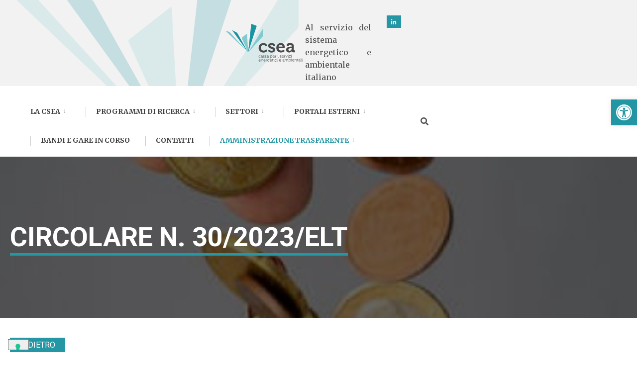

--- FILE ---
content_type: text/css
request_url: https://www.csea.it/wp-content/uploads/elementor/css/post-19857.css?ver=1651057639
body_size: 562
content:
.elementor-19857 .elementor-element.elementor-element-53ad06b2{margin-top:0px;margin-bottom:0px;}.elementor-19857 .elementor-element.elementor-element-4f50199a:not(.elementor-motion-effects-element-type-background) > .elementor-widget-wrap, .elementor-19857 .elementor-element.elementor-element-4f50199a > .elementor-widget-wrap > .elementor-motion-effects-container > .elementor-motion-effects-layer{background-color:#ffffff;}.elementor-19857 .elementor-element.elementor-element-4f50199a > .elementor-element-populated{box-shadow:0px 0px 30px 0px rgba(0,0,0,0.05);transition:background 0.3s, border 0.3s, border-radius 0.3s, box-shadow 0.3s;padding:50px 50px 30px 50px;}.elementor-19857 .elementor-element.elementor-element-4f50199a > .elementor-element-populated > .elementor-background-overlay{transition:background 0.3s, border-radius 0.3s, opacity 0.3s;}.elementor-widget-theme-post-title .elementor-heading-title{font-family:var( --e-global-typography-primary-font-family ), Sans-serif;font-weight:var( --e-global-typography-primary-font-weight );color:var( --e-global-color-primary );}.elementor-widget-theme-post-excerpt .elementor-widget-container{font-family:var( --e-global-typography-text-font-family ), Sans-serif;font-weight:var( --e-global-typography-text-font-weight );color:var( --e-global-color-text );}.elementor-widget-post-info .elementor-icon-list-item:not(:last-child):after{border-color:var( --e-global-color-text );}.elementor-widget-post-info .elementor-icon-list-icon i{color:var( --e-global-color-primary );}.elementor-widget-post-info .elementor-icon-list-icon svg{fill:var( --e-global-color-primary );}.elementor-widget-post-info .elementor-icon-list-text, .elementor-widget-post-info .elementor-icon-list-text a{color:var( --e-global-color-secondary );}.elementor-widget-post-info .elementor-icon-list-item{font-family:var( --e-global-typography-text-font-family ), Sans-serif;font-weight:var( --e-global-typography-text-font-weight );}.elementor-19857 .elementor-element.elementor-element-7122018a .elementor-icon-list-items:not(.elementor-inline-items) .elementor-icon-list-item:not(:last-child){padding-bottom:calc(5px/2);}.elementor-19857 .elementor-element.elementor-element-7122018a .elementor-icon-list-items:not(.elementor-inline-items) .elementor-icon-list-item:not(:first-child){margin-top:calc(5px/2);}.elementor-19857 .elementor-element.elementor-element-7122018a .elementor-icon-list-items.elementor-inline-items .elementor-icon-list-item{margin-right:calc(5px/2);margin-left:calc(5px/2);}.elementor-19857 .elementor-element.elementor-element-7122018a .elementor-icon-list-items.elementor-inline-items{margin-right:calc(-5px/2);margin-left:calc(-5px/2);}body.rtl .elementor-19857 .elementor-element.elementor-element-7122018a .elementor-icon-list-items.elementor-inline-items .elementor-icon-list-item:after{left:calc(-5px/2);}body:not(.rtl) .elementor-19857 .elementor-element.elementor-element-7122018a .elementor-icon-list-items.elementor-inline-items .elementor-icon-list-item:after{right:calc(-5px/2);}.elementor-19857 .elementor-element.elementor-element-7122018a .elementor-icon-list-icon{width:25px;}.elementor-19857 .elementor-element.elementor-element-7122018a .elementor-icon-list-icon i{font-size:25px;}.elementor-19857 .elementor-element.elementor-element-7122018a .elementor-icon-list-icon svg{--e-icon-list-icon-size:25px;}body:not(.rtl) .elementor-19857 .elementor-element.elementor-element-7122018a .elementor-icon-list-text{padding-left:5px;}body.rtl .elementor-19857 .elementor-element.elementor-element-7122018a .elementor-icon-list-text{padding-right:5px;}.elementor-widget-button .elementor-button{background-color:var( --e-global-color-accent );font-family:var( --e-global-typography-accent-font-family ), Sans-serif;font-weight:var( --e-global-typography-accent-font-weight );}.elementor-19857 .elementor-element.elementor-element-4ae1e3c .elementor-button{fill:#FFFFFF;color:#FFFFFF;}@media(max-width:767px){.elementor-19857 .elementor-element.elementor-element-4f50199a > .elementor-element-populated{padding:40px 20px 20px 20px;}}

--- FILE ---
content_type: text/javascript
request_url: https://www.csea.it/wp-content/themes/citygov-child/citygov-child/organization-chart/organization-chart.js?ver=1.0.0
body_size: 37
content:
jQuery(document).ready(function(e) {
    
    jQuery('area').on('focus', function(e) {
      e.preventDefault();
      let element = jQuery(this).attr('class'); 
      console.log(element);
    });
 
});

--- FILE ---
content_type: image/svg+xml
request_url: https://www.csea.it/wp-content/plugins/postlist/images/calendar-post.svg
body_size: 1418
content:
<svg xmlns="http://www.w3.org/2000/svg" viewBox="0 0 14.68 14.68"><defs><style>.cls-1{fill:#4d4d4d;}</style></defs><g id="Livello_2" data-name="Livello 2"><g id="Livello_1-2" data-name="Livello 1"><path class="cls-1" d="M12.1,14.68H2.58s-.05,0-.08,0A2.83,2.83,0,0,1,.07,12.46,3.4,3.4,0,0,1,0,12.12V3.67l0-.09A2.83,2.83,0,0,1,2.6,1.14c.26,0,.51,0,.78,0,0-.16,0-.29,0-.41A.64.64,0,0,1,3.84,0h.23a.65.65,0,0,1,.46.74c0,.13,0,.25,0,.38h5.62c0-.13,0-.25,0-.38A.64.64,0,0,1,10.61,0h.22a.65.65,0,0,1,.47.73c0,.13,0,.26,0,.4h.5a2.84,2.84,0,0,1,2.79,2.1c0,.14.06.29.1.44v8.45a.41.41,0,0,0,0,.08,2.85,2.85,0,0,1-2.17,2.4Zm1.43-9H1.15v6.1A1.68,1.68,0,0,0,2.9,13.53h8.87a1.69,1.69,0,0,0,1.76-1.77V5.67ZM11.29,2.29c0,.37,0,.73,0,1.09a.57.57,0,1,1-1.14,0c0-.31,0-.63,0-.94,0,0,0-.1,0-.15H4.53v1.1a.58.58,0,0,1-1.15,0V2.29A1.82,1.82,0,0,0,1.16,4.5H13.52A1.83,1.83,0,0,0,11.29,2.29Z"/><path class="cls-1" d="M4,10.72h.58a.57.57,0,0,1,.56.57.56.56,0,0,1-.56.57H3.37a.56.56,0,0,1-.55-.57.57.57,0,0,1,.56-.57Z"/><path class="cls-1" d="M10.72,11.87h-.56a.56.56,0,0,1-.57-.57.57.57,0,0,1,.57-.57h1.13a.57.57,0,1,1,0,1.14Z"/><path class="cls-1" d="M10.72,8.48h-.56a.57.57,0,1,1,0-1.14h1.1a.57.57,0,0,1,.59.57.57.57,0,0,1-.58.57Z"/><path class="cls-1" d="M4,7.34h.55a.57.57,0,1,1,0,1.14H3.39a.56.56,0,0,1-.57-.57.57.57,0,0,1,.58-.57Z"/><path class="cls-1" d="M7.35,7.34H7.9a.57.57,0,0,1,0,1.14H6.76a.56.56,0,0,1-.56-.57.57.57,0,0,1,.56-.57Z"/><path class="cls-1" d="M7.33,11.87H6.79a.57.57,0,1,1,0-1.14H7.89a.57.57,0,1,1,0,1.14Z"/></g></g></svg>